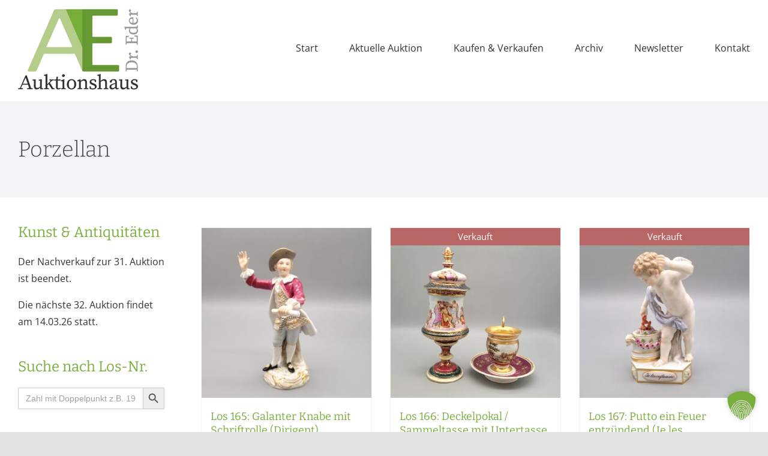

--- FILE ---
content_type: text/css
request_url: https://www.auktion-eder.de/wp-content/themes/Avada-Child-Theme/style.css?ver=6.9
body_size: 9268
content:
/*
Theme Name: Avada Child
Description: Child theme for Avada theme
Author: ThemeFusion
Author URI: https://theme-fusion.com
Template: Avada
Version: 1.0.0
Text Domain:  Avada
*/

html{
	 -o-transform: none !important;
  -moz-transform: none !important;
  -ms-transform: none !important;
  -webkit-transform: none !important;
  transform: none !important;
}

::-moz-selection { 
	background: #78ae3c!important; 
	color: #fff; }

	::selection { 
		background: #78ae3c!important; 
		color: #fff; }

strong{
	font-weight:600!important;}

.fusion-page-title-bar .fusion-page-title-row h1{
	font-weight:300!important;}

.listenblock li{
	margin-bottom: 10px!important;}

hr{
	border-bottom: 0px;
	border-top: 1px solid #e5e5e5!important;
	margin: 40px 0 !important;
	width: 200px!important;}

#dse h2{
	margin-bottom:10px!important;
	margin-top:30px!important;}

#dse h3{margin-bottom:10px!important;
	margin-top:10px!important;}

#content{
	margin-bottom:50px!important;}

.fusion-builder-placeholder{
	display: none!important;}

/*Menüleiste*/
.avada-menu-highlight-style-bottombar .fusion-main-menu .sub-menu {
	margin-top:-61px!important;}

.avada-has-megamenu-shadow .fusion-main-menu .sub-menu, .avada-has-megamenu-shadow .fusion-megamenu-holder {
    box-shadow: 0px 1px 1px rgba(0, 0, 0, .06)!important;
}

/*--------------------------------------------------------------------------------------------------------------------*/
/*Slider und Startseite-----------------------------------------------------------------------------------------------*/
/*--------------------------------------------------------------------------------------------------------------------*/

.avada-has-rev-slider-styles .avada-skin-rev{
	border-top: none!important; 
	border-bottom: none!important;}

h1.title-heading-left, h2.title-heading-left{
	font-weight:400!important; 
	color: #78ae3c!important;}

.justify p{
	text-align: justify;}

.aktuelles {
	background-color: #f5f5f5; 
	border-left: 3px solid #78ae3c; 
	padding: 5px 5px 5px 10px;}

.startbutton{
	width: 100%!important; 
	text-align: left!important; 
	padding-left:10px!important;}

/*--------------------------------------------------------------------------------------------------------------------*/
/*Bildergalerie-------------------------------------------------------------------------------------------------------*/
/*--------------------------------------------------------------------------------------------------------------------*/

.ilightbox-holder.metro-white .ilightbox-container .ilightbox-caption{
	display: block!important;  
	background-color: #fff!important; 
	padding-bottom:15px!important;}

.ilightbox-caption{
	font-size:17px!important;}

#gallery-1 img {
	border: 2px solid #fff!important;}

#gallery-1 .gallery-caption {
    font-size: 0.8em!important;
	border: 2px solid #fff!important;}

/*--------------------------------------------------------------------------------------------------------------------*/
/*Nächste Auktion-----------------------------------------------------------------------------------------------------*/
/*--------------------------------------------------------------------------------------------------------------------*/


/*Übersicht-----------------------------------------------------------------------------------------------------------*/

/*Einkaufswagen ausblenden*/
.summary .cart{display: none!important;}
.product-buttons a:first-child{text-align:right!important;}
.add_to_cart_button {display:none!important;}
p.in-stock{display: none!important;}


/*LosNr. (Product Title)*/
.woocommerce-container .product-title{
	font-size: 18px!important;
	font-weight:500!important;}

/*Formatierung Preis für Mindestgebot*/
.price>.amount {
    font-size: 15px!important;
}

/*Mindestgebot nur eingeblendet bei zukünftiger Auktion*/
.fusion-price-rating::before{
	content:'Limit';
	font-size: 15px!important;}

#present-auction h3.product-title, #past-auction h3.product-title{
	font-size: 18px!important;
	font-weight:500;}

.woocommerce-pagination {margin-top:15px!important;}

/*Zusätzliche Paginierung oben*/
.pagitop{margin-top: -15px!important; margin-bottom: 30px!important;}


/*Einzelansicht Produkt ---------------------------------------------------------------------------------------------*/

.waehrend-auktion .fusion-form-label-wrapper{
	display: none!important;}

.woocommerce-product-gallery .woocommerce-product-gallery__trigger{top:30px!important;}

.produktname p{
	font-weight:600!important;
	font-size: 24px!important;
	color: #78ae3c!important;}

.fusion-woo-price-tb.fusion-woo-price-tb-1 .price > .amount{
	color: #4a4e57!important;
	font-size: 16px!important;}

.avada-product-gallery .woocommerce-product-gallery__image.flex-active-slide{
	left:-2px!important;}

.ilightbox-holder .ilightbox-container .ilightbox-social, .ilightbox-title{
	display: none!important;}

.single-navigation{
	margin-bottom:20px!important; 
	margin-top: -10px!important;}

#modal1{
	background-color: #78ae3c!important; 
	padding: 8px; 
	text-align: center!important; 
	color: white!important; 
	font-size: 14px; 
	border: 1px solid #78ae3c!important; 
	font-weight:600!important;}

#modal1:hover{
	background-color: white!important;
	color:#78ae3c!important;  }

#modal2{
	background-color: #fff!important; 
	padding: 8px; 
	text-align: center!important; 
	color: #78ae3c!important; 
	font-size: 14px; 
	border: 1px solid #78ae3c!important; 
	font-weight:600!important;}

#modal2:hover{
	background-color: #78ae3c!important;
	color:#fff!important;  }

.modaltext a{
	color: #78ae3c!important; 
	font-weight: 600!important;}

.modaltext a:hover{
	color: #333333!important; 
	font-weight: 600!important;}

.fusion-modal .modal-title, .fusion-modal h3{
	color: #78ae3c!important; 
	font-size: 24px!important;
}

/*Für WooCommmerce Lightbox Anzeige*/
.pswp{z-index: 15000 !important;}
.pswp__caption__center{display: none!important;}

/*--------------------------------------------------------------------------------------------------------------------*/
/*Galerien vergangener Auktionen ------------------------------------------------------------------------------------*/
/*--------------------------------------------------------------------------------------------------------------------*/
 #past-auction .fusion-price-rating::before{
	content:'';}


/*Einzelansichten*/

.product-image-past img.wp-post-image{ 
	width:1000px!important;}



.fusion-body .fusion-pagination-tb.fusion-pagination-tb-1.layout-sticky .fusion-control-navigation {
	max-width: 500px!important;}

#past-auction .fusion-out-of-stock{
	display: none!important;}

#toTop {
	background-color: #333;}


/*--------------------------------------------------------------------------------------------------------------------*/
/*Sidebar-------------------------------------------------------------------------------------------------------------*/
/*--------------------------------------------------------------------------------------------------------------------*/
#text-2{
	margin-top:-40px!important;}

#text-3{
	margin-top: -38px!important;}

.product_list_widget li .amount{
	display: none;}

p.auctiondate{
	margin-top:-25px!important;} 



/*OSM*/
p.small{
	font-size:11px!important;
	margin-top: -5px!important;}

/*Borlabs Eingangsschwebefenster*/
div#BorlabsCookieEntranceA11YDescription p {margin-bottom: 10px!important;}
.brlbs-cmpnt-container .brlbs-inline { display: block!important;}

/*--------------------------------------------------------------------------------------------------------------------*/
/*Footer--------------------------------------------------------------------------------------------------------------*/
/*--------------------------------------------------------------------------------------------------------------------*/

.fusion-footer-widget-area .widget_nav_menu li{
	 border: none!important;}

#text-6{
	padding-right: 30px;
	padding-bottom: 20px;
	border-right: 1px solid rgba(255,255,255,0.8)!important;}

.footermenu{
	padding-bottom: 4px!important;}

/*--------------------------------------------------------------------------------------------------------------------*/
/*Mediaqueries--------------------------------------------------------------------------------------------------------*/
/*--------------------------------------------------------------------------------------------------------------------*/
@media screen and (max-width:1024px){
	/*.slide-description{font-size: 11px!important; line-height: 1.2!important;}*/
}


@media screen and (max-width:1000px){
	#woocommerce_recently_viewed_products-2{
		display: none;}
	
	.woocommerce-product-attributes-item__label{
		width: 40%!important;}
	
	.justify p{
	text-align: left;}
	
}

@media screen and (max-width:640px){
	#content{margin-bottom: 20px!important;}
	
	.fusion-page-title-bar .fusion-page-title-row h1{
		font-size: 24px!important;}
	
	/*Losanzeige einzeln*/
	p.limit-single{
		float: left!important; }
	
	/*Footer*/
	.fusion-footer-widget-area .widget_nav_menu li a:before {
    content: ""!important;}
	
	#text-6 {
		border-right:none!important;}
	
	span.footer-link{
		display: inline-block; 
		margin-bottom: 12px!important; 
		line-height. 1.2!important;}
	
	/*.slide-description{font-size: 10px!important; }*/
	
	
}

